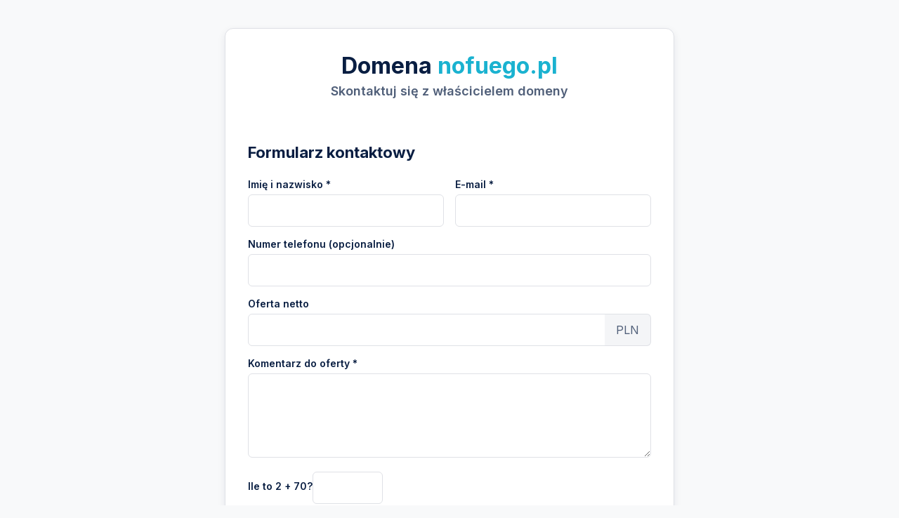

--- FILE ---
content_type: text/html; charset=utf-8
request_url: https://www.nofuego.pl/
body_size: 10789
content:
<!doctype html><html lang="pl"><meta charset="UTF-8"><meta name="viewport" content="width=device-width,initial-scale=1"><title>Oferta domeny nofuego.pl</title>
<link href="https://fonts.googleapis.com/css2?family=Inter:wght@400;600;700&display=swap" rel="stylesheet"><link rel="icon" href="/static/fav/favicon.ico" type="image/x-icon"><link rel="icon" type="image/png" sizes="32x32" href="/static/fav/favicon-32x32.png"><link rel="icon" type="image/png" sizes="16x16" href="/static/fav/favicon-16x16.png"><link rel="apple-touch-icon" sizes="180x180" href="/static/fav/apple-touch-icon.png"><link rel="icon" type="image/png" sizes="192x192" href="/static/fav/android-chrome-192x192.png"><link rel="icon" type="image/png" sizes="512x512" href="/static/fav/android-chrome-512x512.png"><style>:root{--primary-color:#1ab2d0;--success-color:#00875a;--text-color:#091e42;--text-light-color:#505f79;--border-color:#dfe1e6;--background-color:#ffffff;--body-bg:#f8f9fa;--secondary-bg:#f4f5f7}body{font-family:inter,-apple-system,BlinkMacSystemFont,segoe ui,Roboto,Helvetica,Arial,sans-serif;background-color:var(--body-bg);color:var(--text-color);margin:0;padding:20px 15px;display:flex;flex-direction:column;align-items:center;-webkit-font-smoothing:antialiased;-moz-osx-font-smoothing:grayscale}.container{max-width:640px;width:100%}.domain-card{background:var(--background-color);border:1px solid var(--border-color);border-radius:12px;box-shadow:0 4px 12px rgba(9,30,66,8%);text-align:center;overflow:hidden}.domain-card__header{padding:24px 20px}.domain-card__header h1{font-size:24px;margin:0 0 5px;font-weight:700;line-height:1.3}.domain-card__header h1 .domain-name{color:var(--primary-color);font-weight:700}.domain-card__header p{font-size:17px;color:var(--text-light-color);margin:0;font-weight:600}.domain-card__actions{background-color:var(--secondary-bg);padding:24px 20px;border-top:1px solid var(--border-color);display:flex;flex-direction:column;gap:16px}.price{font-size:36px;font-weight:700;margin:0;color:var(--text-color)}.btn{display:block;width:100%;box-sizing:border-box;padding:14px 24px;border-radius:8px;text-decoration:none;font-weight:600;font-size:16px;cursor:pointer;border:none;transition:all .2s ease;margin:0}.btn:hover{opacity:.9;transform:translateY(-2px)}.btn-primary{background:var(--success-color);color:#fff}.btn-secondary{background:var(--primary-color);color:#fff}.negotiation-info{font-size:14px;color:var(--text-light-color);margin:0}.contact-form-section{padding:24px 20px}.contact-form-section h2{font-size:22px;text-align:left;margin-top:0;margin-bottom:8px}.contact-form-section .intro-text{text-align:left;color:var(--text-light-color);font-size:15px;margin-top:0;margin-bottom:24px;line-height:1.5}.form-group{margin-bottom:16px;text-align:left}.form-group label{display:block;margin-bottom:6px;font-weight:600;font-size:14px}.form-group input,.form-group textarea{width:100%;padding:12px;border:1px solid var(--border-color);border-radius:6px;font-size:16px;box-sizing:border-box;font-family:inherit}.form-group textarea{min-height:120px;resize:vertical}.form-row{display:flex;flex-direction:column;gap:16px}.checkbox-group{display:flex;align-items:center;gap:10px;margin-bottom:20px}.checkbox-group input{width:auto;height:1.2em;width:1.2em;flex-shrink:0}.checkbox-group label{margin:0;font-weight:400;font-size:14px}.captcha-group{display:flex;align-items:center;gap:10px;flex-wrap:wrap}.captcha-group label{margin-right:0}.captcha-group input{max-width:100px}.form-footer{text-align:left;margin-top:24px}.form-footer p{font-size:12px;color:var(--text-light-color);margin:16px 0 0;line-height:1.5;text-align:center}.form-footer a{color:var(--primary-color);text-decoration:none;font-weight:600}.form-footer a:hover{text-decoration:underline}.submit-btn{background-color:var(--primary-color);color:#fff;width:100%}.site-footer{margin-top:32px;text-align:center}.site-footer p{font-size:14px;color:var(--text-light-color);margin:0 0 10px}.site-footer img{max-width:150px;opacity:.8}.input-currency-group{display:flex;align-items:center;width:100%}.input-currency-group input{flex:auto;border-top-right-radius:0;border-bottom-right-radius:0;margin-right:-1px}.input-currency-label{display:inline-block;padding:12px 16px;background:var(--secondary-bg,#f4f5f7);border:1px solid var(--border-color,#dfe1e6);border-left:none;border-top-right-radius:6px;border-bottom-right-radius:6px;font-size:16px;color:var(--text-light-color,#505f79);height:100%;box-sizing:border-box}.input-currency-group input.is-invalid{border-right:none}.input-currency-group input:focus+.input-currency-label{border-color:var(--primary-color,#1ab2d0)}.form-group input:focus,.form-group textarea:focus{border-color:var(--primary-color,#1ab2d0);outline:none;z-index:2}.input-currency-group input:focus+.input-currency-label{border-color:var(--primary-color,#1ab2d0);z-index:1}.invalid-feedback{color:#dc3545;font-size:14px;margin-top:4px;display:none}.is-invalid{border-color:#dc3545!important}@media(min-width:620px){body{padding:40px 20px}.domain-card__header{padding:32px}.domain-card__header h1{font-size:32px}.domain-card__header p{font-size:18px}.price{font-size:40px}.contact-form-section,.domain-card__actions{padding:32px}.form-row{display:grid;grid-template-columns:1fr 1fr;gap:16px}}</style><div class="container"><div class="domain-card"><div class="domain-card__header"><h1>Domena <span class="domain-name">nofuego.pl</span></h1><p>Skontaktuj się z właścicielem domeny</p></div>
<div id="contact-form" class="contact-form-section"><h2>
Formularz kontaktowy
</h2><p class="intro-text">
<form method="POST" novalidate><input type="hidden" name="gorilla.csrf.Token" value="7CRF12emrMDtLJQHywuQH1XOwDzmkwKVhyvkKqXVK4HwsKR554zzc3CmWYdqaj6tFR/dRnBmSYfhW3jqhNUsEg=="><div class="form-row"><div class="form-group"><label for="name">Imię i nazwisko *</label>
<input type="text" id="name" name="name" autocomplete="name" required minlength="3" value="" class="" aria-describedby="error-name" aria-invalid="false"><div class="invalid-feedback" id="error-name" data-for="name" role="alert" style="display: none">Imię i nazwisko jest wymagane.</div></div><div class="form-group"><label for="email">E-mail *</label>
<input type="email" id="email" name="email" autocomplete="email" required minlength="5" value="" class="" aria-describedby="error-email" aria-invalid="false"><div class="invalid-feedback" id="error-email" data-for="email" role="alert" style="display: none">Email jest wymagany.</div></div></div><div class="form-group"><label for="phone">Numer telefonu (opcjonalnie)</label>
<input type="tel" id="phone" name="phone" autocomplete="tel" value="" class="" aria-describedby="error-phone_number" aria-invalid="false"><div class="invalid-feedback" id="error-phone_number" data-for="phone_number" role="alert" style="display: none"></div></div><div class="form-group"><label for="offer_net">Oferta netto</label><div class="input-currency-group"><input type="tel" id="offer_net" name="offer_net" required min="1" value="" class="" aria-describedby="error-offer_net" aria-invalid="false">
<span class="input-currency-label">PLN</span></div><div id="gross-offer-info" style="margin-top:6px;font-size:15px;color:var(--text-light-color)"></div><div class="invalid-feedback" id="error-offer_net" data-for="offer_net" role="alert" style="display: none">Oferta netto jest wymagana.</div></div><div class="form-group"><label for="message">Komentarz do oferty  *</label>
<textarea id="message" name="text" required class="" aria-describedby="error-text" aria-invalid="false"></textarea><div class="invalid-feedback" id="error-text" data-for="text" role="alert" style="display: none">Wiadomość jest wymagana.</div></div><div class="form-group captcha-group"><label for="captcha">Ile to 2 &#43; 70?</label>
<input type="text" id="captcha" name="user_answer" required class="" aria-describedby="error-user_answer" aria-invalid="false">
<input type="hidden" name="question_token" value="[base64]"><div class="invalid-feedback" id="error-user_answer" data-for="user_answer" role="alert" style="display: none">Odpowiedź jest wymagana.</div></div><div class="form-group checkbox-group">
<input type="checkbox" id="copy" name="send_copy" value="1">

<label for="copy">Chcę otrzymać kopię wiadomości na mój e-mail</label></div><div class="form-group checkbox-group">
<input type="checkbox" id="tos" name="tos" value="1" aria-describedby="error-tos" aria-invalid="false">

<label for="tos">Zgadzam się na przekazanie podanych danych właścicielowi domeny nofuego.pl<span style="color:red">*</span></label><div class="invalid-feedback" id="error-tos" data-for="tos" role="alert" style="display: none">Zgoda jest wymagana.</div></div><div class="form-group checkbox-group">
<input type="checkbox" id="tos2" name="tos2" value="1" aria-describedby="error-tos2" aria-invalid="false">

<label for="tos2">Akceptuję <a target="_blank" href="https://ddregistrar.pl/regulamin/polityka-prywatnosci/">Zasady przetwarzania danych osobowych</a><span style="color:red">*</span></label><div class="invalid-feedback" id="error-tos2" data-for="tos2" role="alert" style="display: none">Zgoda jest wymagana.</div></div><div class="form-footer"><button type="submit" class="btn submit-btn">

Wyślij wiadomość
</button><p>Pola * są wymagane.</div></form></div></div><footer class="site-footer"><p>Domena zarejestrowana w <a target="_blank" href="https://ddregistrar.pl">ddregistrar.pl</a> - profesjonalne narzędzia do obsługi domen.</footer></div><script>(function(){function e(e){return Number(e).toLocaleString("pl-PL",{minimumFractionDigits:2,maximumFractionDigits:2})}function t(){var n,o,i=document.getElementById("offer_net"),s=document.getElementById("gross-offer-info"),t=parseFloat(i.value.replace(/\s/g,"").replace(",","."));!isNaN(t)&&t>0?(n=Math.round(t*.23*100)/100,o=Math.round((t+n)*100)/100,s.textContent="Oferta brutto: "+e(o)+" PLN ("+e(n)+" PLN VAT)"):s.textContent=""}document.addEventListener("DOMContentLoaded",function(){var e=document.getElementById("offer_net");e&&(e.addEventListener("input",t),t())})})()</script><script>document.addEventListener("DOMContentLoaded",function(){document.querySelectorAll("input, textarea").forEach(function(e){e.addEventListener("input",function(){var t,n=e.name;if(!n)return;t=document.querySelector('.invalid-feedback[data-for="'+n+'"]'),t&&(t.style.display="none",e.setAttribute("aria-invalid","false"))})})})</script>